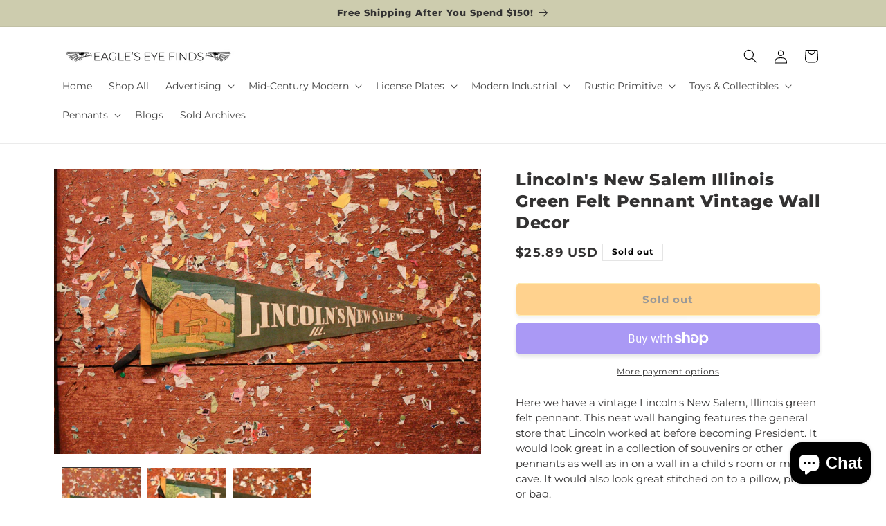

--- FILE ---
content_type: text/javascript
request_url: https://www.eagleseyefinds.com/cdn/shop/t/8/assets/product-info.js?v=82019710773320928891746017165
body_size: 748
content:
/** Shopify CDN: Minification failed

Line 19:4 Transforming class syntax to the configured target environment ("es5") is not supported yet
Line 20:17 Transforming object literal extensions to the configured target environment ("es5") is not supported yet
Line 30:23 Transforming object literal extensions to the configured target environment ("es5") is not supported yet
Line 39:10 Transforming const to the configured target environment ("es5") is not supported yet
Line 46:26 Transforming object literal extensions to the configured target environment ("es5") is not supported yet
Line 58:26 Transforming object literal extensions to the configured target environment ("es5") is not supported yet
Line 59:8 Transforming const to the configured target environment ("es5") is not supported yet
Line 66:8 Transforming let to the configured target environment ("es5") is not supported yet
Line 67:8 Transforming const to the configured target environment ("es5") is not supported yet
Line 81:24 Transforming object literal extensions to the configured target environment ("es5") is not supported yet
... and 2 more hidden warnings

**/
if (!customElements.get('product-info')) {
  customElements.define(
    'product-info',
    class ProductInfo extends HTMLElement {
      constructor() {
        super();
        this.input = this.querySelector('.quantity__input');
        this.currentVariant = this.querySelector('.product-variant-id');
        this.submitButton = this.querySelector('[type="submit"]');
      }

      cartUpdateUnsubscriber = undefined;
      variantChangeUnsubscriber = undefined;

      connectedCallback() {
        if (!this.input) return;
        this.quantityForm = this.querySelector('.product-form__quantity');
        if (!this.quantityForm) return;
        this.setQuantityBoundries();
        if (!this.dataset.originalSection) {
          this.cartUpdateUnsubscriber = subscribe(PUB_SUB_EVENTS.cartUpdate, this.fetchQuantityRules.bind(this));
        }
        this.variantChangeUnsubscriber = subscribe(PUB_SUB_EVENTS.variantChange, (event) => {
          const sectionId = this.dataset.originalSection ? this.dataset.originalSection : this.dataset.section;
          if (event.data.sectionId !== sectionId) return;
          this.updateQuantityRules(event.data.sectionId, event.data.html);
          this.setQuantityBoundries();
        });
      }

      disconnectedCallback() {
        if (this.cartUpdateUnsubscriber) {
          this.cartUpdateUnsubscriber();
        }
        if (this.variantChangeUnsubscriber) {
          this.variantChangeUnsubscriber();
        }
      }

      /* STICKY ADD TO CART */
      
      
      setQuantityBoundries() {
        const data = {
          cartQuantity: this.input.dataset.cartQuantity ? parseInt(this.input.dataset.cartQuantity) : 0,
          min: this.input.dataset.min ? parseInt(this.input.dataset.min) : 1,
          max: this.input.dataset.max ? parseInt(this.input.dataset.max) : null,
          step: this.input.step ? parseInt(this.input.step) : 1,
        };

        let min = data.min;
        const max = data.max === null ? data.max : data.max - data.cartQuantity;
        if (max !== null) min = Math.min(min, max);
        if (data.cartQuantity >= data.min) min = Math.min(min, data.step);
        this.input.min = min;

        if (max) {
          this.input.max = max;
        } else {
          this.input.removeAttribute('max');
        }
        this.input.value = min;
        publish(PUB_SUB_EVENTS.quantityUpdate, undefined);
      }

      fetchQuantityRules() {
        if (!this.currentVariant || !this.currentVariant.value) return;
        this.querySelector('.quantity__rules-cart .loading__spinner').classList.remove('hidden');
        fetch(`${this.dataset.url}?variant=${this.currentVariant.value}&section_id=${this.dataset.section}`)
          .then((response) => {
            return response.text();
          })
          .then((responseText) => {
            const html = new DOMParser().parseFromString(responseText, 'text/html');
            this.updateQuantityRules(this.dataset.section, html);
            this.setQuantityBoundries();
          })
          .catch((e) => {
            console.error(e);
          })
          .finally(() => {
            this.querySelector('.quantity__rules-cart .loading__spinner').classList.add('hidden');
          });
      }

/* STICKY ADD TO CART */

this.updateStickyATC(html);

      
/* END STICKY ADD TO CART */

updateStickyATC(html) {
  const newStickyATCContainer = html.querySelector('.sticky-atc');
  const currentStickyATCContainer = document.querySelector('.sticky-atc');

  if (newStickyATCContainer && currentStickyATCContainer) {
    const newContent = newStickyATCContainer.innerHTML.trim();

    if (newContent === '') {
      currentStickyATCContainer.classList.add('hidden');
      currentStickyATCContainer.innerHTML = '';
    } else {
      currentStickyATCContainer.classList.remove('hidden');
      currentStickyATCContainer.innerHTML = newContent;
    }
  }
}

      
/* END STICKY ADD TO CART */

      
      updateQuantityRules(sectionId, html) {
        const quantityFormUpdated = html.getElementById(`Quantity-Form-${sectionId}`);
        const selectors = ['.quantity__input', '.quantity__rules', '.quantity__label'];
        for (let selector of selectors) {
          const current = this.quantityForm.querySelector(selector);
          const updated = quantityFormUpdated.querySelector(selector);
          if (!current || !updated) continue;
          if (selector === '.quantity__input') {
            const attributes = ['data-cart-quantity', 'data-min', 'data-max', 'step'];
            for (let attribute of attributes) {
              const valueUpdated = updated.getAttribute(attribute);
              if (valueUpdated !== null) {
                current.setAttribute(attribute, valueUpdated);
              } else {
                current.removeAttribute(attribute);
              }
            }
          } else {
            current.innerHTML = updated.innerHTML;
          }
        }
      }
    }
  );
}
